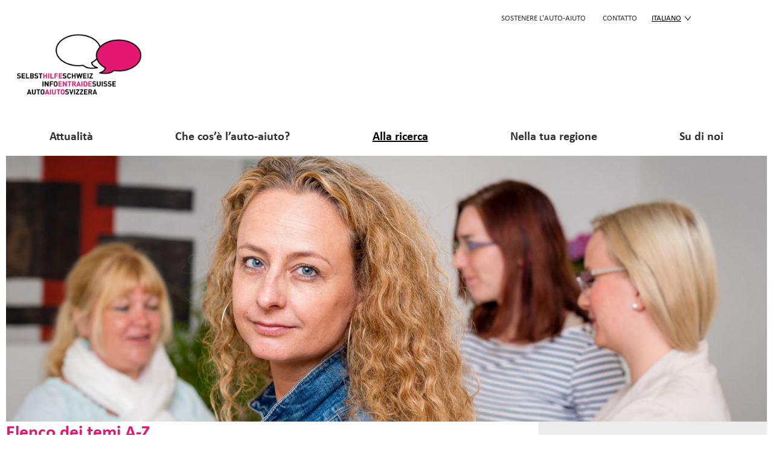

--- FILE ---
content_type: text/html;charset=UTF-8
request_url: https://www.autoaiutosvizzera.ch/shch/it/selbsthilfe-gesucht/elenco-dei-temi~thema~Morbus-Fabry---Maladie-de-Fabry---Malattia-di-Fabry~.html
body_size: 10926
content:

<!DOCTYPE html>
<html lang="it">
<head>


<title>Elenco dei temi | Auto Aiuto Svizzera</title>
<link rel="alternate" hreflang="de-ch" href="http://www.autoaiutosvizzera.ch/shch/de.html">
<link rel="alternate" hreflang="fr-ch" href="http://www.autoaiutosvizzera.ch/shch/fr/selbsthilfe-gesucht.html">
<meta charset="utf-8">
<meta http-equiv="x-ua-compatible" content="ie=edge">
<meta name="viewport" content="width=device-width, initial-scale=1">
<meta name="description" content="">
    <link rel="icon" href="/dam/jcr:ad85ec5e-2d15-42bf-99e3-4595c710661a/favicon-96x96.png" />
<meta property="og:title" content="Elenco dei temi" />


<link rel="stylesheet" href="https://use.typekit.net/myz5xjb.css">
    <link rel="stylesheet" href="/.resources/selbsthilfe-module/webresources/css/selbsthilfe~2026-01-13-07-43-20-308~cache.css" media="all" />
<style>
        /*apply high contrast settings for some centers*/
        /*h1,h2{color: yellow !important;}*/
        #footer_first :not(.footer-cta-small-screen)>a {color: white !important; text-decoration: underline;}
        #footer_first :not(.footer-cta-small-screen)>a:hover {color: #E41871 !important; text-decoration: none;}
        footer #footer_left_part #footer_cta .footer-cta-small-screen a:hover {color: white !important;}
        .theme-list a:not(.anchor-target):not(.dbsearch-item-link) {color: black !important;}
        .theme-list a:not(.anchor-target):not(.dbsearch-item-link):hover {color: #E41871 !important; text-decoration: underline;}
        #nav-main .active>a{color: black !important; text-decoration: underline;}
        #nav-main a:hover {text-decoration: underline;}
        .entry-list-item:hover .entry-list-item-link {color: #E41871 !important; text-decoration: none;}
        #blogTags a, .blog-navigation a, .consent-to-mail a,.group-detail-wrapper a, #main_wrapper .short-text-content a, #main_wrapper .text a, .entry-list-item-link {color: black !important; text-decoration: underline;}
        #blogTags a:hover, .blog-navigation a:hover, .consent-to-mail a:hover, .group-detail-wrapper a:hover, #main_wrapper .short-text-content a:hover, #main_wrapper .text a:hover, .entry-list-item-link:hover {color: #E41871 !important; text-decoration: none !important;}
        .meta-nav .page a:hover {text-decoration: underline;}
        .meta-nav .page a.active {text-decoration: underline;}
        .langnav .active span {text-decoration: underline; color: black !important;}
        .langnav a:hover {text-decoration: underline; }
        .form-wrapper .button-wrapper input[type="submit"] {background: black !important; color: white !important; font-size: 18px !important;}
        .form-wrapper .button-wrapper input[type="submit"]:hover {background: #E41871 !important;}
    h1,h2{color: #E41871;}
    .color-title{color: #E41871;}
    a,header .sf-menu li.open > a, header .sf-menu li.active > a,header .sf-menu li li a:focus, header .sf-menu li li a:hover,header .sf-menu li a:hover,header .sf-menu li.sfHover >a, header .sf-menu li li a.active,
    .sf-menu li:hover, .sf-menu li:hover > a, .sf-menu li.sfHover, .sf-menu li.sfHover > a, .sf-menu a:focus, .sf-menu a:focus > a, .sf-menu a:hover, .sf-menu a:hover > a, .sf-menu a:active, .sf-menu a:active > a, .sf-menu li.active, .sf-menu li.active > a, .sf-menu li li a:focus, .sf-menu li li a:hover, .sf-menu li li a.active, .expandable-title,
    header #header_first_row #header_meta_nav .langnav li.active span, header #header_first_row #header_meta_nav a:hover,
    .group-detail .group-name, #main_nav_wrapper .langnav li.active{
        color: #E41871;
    }
    .searchbox-home .input-container .submitSearch, .dbsearch-form-search .input-container .submitSearch, .ui-state-active, header #header_cta .header-cta-small-screen a, input[type="submit"], .button-style {
        background:#E41871!important;
    }
    .searchbox-home .input-container, .dbsearch-form-search .input-container, #short_texts .short-texts-wrapper .short-text-component .short-text-content-wrapper .db_search_box .input-container input[type="text"], .ui-autocomplete, .form-wrapper fieldset input, .form-wrapper fieldset textarea {
        border-color: #E41871!important;
    }
    .arrow-down-icon{
        stroke: #E41871 !important;
    }
    .arrow-left-icon, .arrow-right-icon{
        fill: #E41871 !important;
    }
    .light-background-color{
        background-color: rgba(228,24,113,0.2) !important;
    }
    #searchfilter{
        border-color: #E41871;
        background-color: #E41871;
    }
    footer #footer_left_part #footer_cta .footer-cta-small-screen a {
        background-color: #E41871 !important;
    }


        /*Hover effects*/
    .component-link:hover, .light-background, a.block-link:hover{
        background-color: rgba(228,24,113,0.2) !important;
    }

    footer p a{
        color: #E41871;
    }

    footer a:hover{
        color: #E41871 !important;
    }
    p a:hover{
        text-decoration: underline;
    }
</style>

    <script src="/.resources/selbsthilfe-module/webresources/js/selbsthilfe~2026-01-12-12-29-04-000~cache.js"></script>


            <!-- Google Tag Manager -->
            <script>(function(w,d,s,l,i){w[l]=w[l]||[];w[l].push({'gtm.start':
                        new Date().getTime(),event:'gtm.js'});var f=d.getElementsByTagName(s)[0],
                    j=d.createElement(s),dl=l!='dataLayer'?'&l='+l:'';j.async=true;j.src=
                    'https://www.googletagmanager.com/gtm.js?id='+i+dl;f.parentNode.insertBefore(j,f);
                })(window,document,'script','dataLayer',"GTM-P6HRL9M");
            </script>
            <!-- End Google Tag Manager -->
</head>

<body>
    <!-- Google Tag Manager (noscript) -->
    <noscript><iframe src="https://www.googletagmanager.com/ns.html?id=GTM-P6HRL9M"
                      height="0" width="0" style="display:none;visibility:hidden"></iframe></noscript>
    <!-- End Google Tag Manager (noscript) -->
<div id="wrap-all" class="outer-container">
    

<header>
    <div id="header_first_row">
        <nav id="header_meta_nav" aria-label="Meta Navigation">
            <div class="meta-nav">
















    <span class="page "><a href="/shch/it/ueber-uns/spenden.html" >SOSTENERE L&#039;AUTO-AIUTO</a></span>

















    <span class="page "><a href="/shch/it/ueber-uns/team-kontakt.html" >CONTATTO</a></span>
</div>
            
    <div class="langnav">



                                        <li class="active">
                            <span>Italiano<svg xmlns="http://www.w3.org/2000/svg" viewBox="0 0 25 18"><g id="Layer_2" data-name="Layer 2"><g id="Layer_1-2" data-name="Layer 1"><g id="Component_16_7" data-name="Component 16 7"><line id="Line_19" data-name="Line 19" class="arrow-down-icon" x1="1.5" y1="1.5" x2="12.5" y2="16.5"/><line id="Line_20" data-name="Line 20" class="arrow-down-icon" x1="23.5" y1="1.5" x2="12.5" y2="16.5"/></g></g></g></svg></span>
                        </li>

                <ul>                                                        
                        <li>
                            <a href="/shch/de.html">Deutsch</a>
                        </li>

                        <li>
                            <a href="/shch/fr/selbsthilfe-gesucht.html">Français</a>
                        </li>
</ul>
    </div>

        </nav>
        <div id="site_logo">
            <a href="/shch/it.html">
                <img src="/dam/jcr:4444786d-fdc5-40a3-a599-0a88b4a94a42/logo_selbshilfeschweiz_website.jpg" alt="Auto Aiuto Svizzera">
            </a>
        </div>
        <button class="menu" id="menu-btn">
            <span class="icon"><svg xmlns="http://www.w3.org/2000/svg" width="30.01" height="22.108" viewBox="0 0 30.01 22.108">
    <path class="open-m"
          d="M1.49,22.238A1.5,1.5,0,0,1,0,20.738a1.479,1.479,0,0,1,1.458-1.5H28.51a1.5,1.5,0,1,1,0,3Zm0-9A1.5,1.5,0,0,1,0,11.738a1.479,1.479,0,0,1,1.458-1.5H28.51a1.5,1.5,0,1,1,0,3Zm0-9A1.5,1.5,0,0,1,0,2.738a1.479,1.479,0,0,1,1.458-1.5H28.51a1.5,1.5,0,0,1,0,3Z"
          transform="translate(0 -0.603)"/>
    <path class="close-m"
          d="M23.493,22.272,15,13.78,6.509,22.272a1.5,1.5,0,0,1-2.115-.007,1.479,1.479,0,0,1-.029-2.091l.022-.023,8.493-8.493L4.387,3.166a1.5,1.5,0,0,1,.007-2.114,1.477,1.477,0,0,1,2.09-.031l.025.024L15,9.537l8.492-8.492a1.5,1.5,0,0,1,2.122,2.121l-8.493,8.492,8.493,8.493a1.5,1.5,0,1,1-2.122,2.121Z"
          transform="translate(0 -0.603)"/>
</svg></span>
        </button>
    </div>
    <div id="main_nav_wrapper">
        <nav id="nav-main" aria-label="Menu Navigation">
            <div class="show-small-only">
                
    <div class="langnav">



                                        <li class="active">
                            <span>Italiano<svg xmlns="http://www.w3.org/2000/svg" viewBox="0 0 25 18"><g id="Layer_2" data-name="Layer 2"><g id="Layer_1-2" data-name="Layer 1"><g id="Component_16_7" data-name="Component 16 7"><line id="Line_19" data-name="Line 19" class="arrow-down-icon" x1="1.5" y1="1.5" x2="12.5" y2="16.5"/><line id="Line_20" data-name="Line 20" class="arrow-down-icon" x1="23.5" y1="1.5" x2="12.5" y2="16.5"/></g></g></g></svg></span>
                        </li>

                <ul>                                                        
                        <li>
                            <a href="/shch/de.html">Deutsch</a>
                        </li>

                        <li>
                            <a href="/shch/fr/selbsthilfe-gesucht.html">Français</a>
                        </li>
</ul>
    </div>

            </div>


    <ul class="sf-menu">
            <li class=" has-sub-nav">
                <a href="/shch/it/aktuell.html">Attualità</a>
                

    <ul class="nav">
            <li>
                <a href="/shch/it/aktuell/news.html">Novità e Manifestazioni </a>
                


            </li>
            <li>
                <a href="/shch/it/aktuell/tag-der-selbsthilfe.html">Giornata dell’auto-aiuto</a>
                


            </li>
            <li class=" has-sub-nav">
                <a href="/shch/it/aktuell/sh-freundliche-spitaeler.html">Ospedali favorevoli all&#039;auto-aiuto</a>
                

    <ul class="nav">
            <li>
                <a href="/shch/it/aktuell/sh-freundliche-spitaeler/2024.html">2024</a>
                

            </li>
            <li>
                <a href="/shch/it/aktuell/sh-freundliche-spitaeler/auszeichnung-externe-psychiatrische-dienste-thurgau1.html">Les premiers en thurgovie</a>
                

            </li>
    </ul>

            </li>
    </ul>

            </li>
            <li class=" has-sub-nav">
                <a href="/shch/it/was-ist-selbsthilfe.html">Che cos’è l’auto-aiuto?</a>
                

    <ul class="nav">
            <li>
                <a href="/shch/it/was-ist-selbsthilfe/gemeinschaftliche-selbsthilfe.html">L’auto-aiuto</a>
                


            </li>
            <li>
                <a href="/shch/it/was-ist-selbsthilfe/erfahrungsberichte.html">Testimonianze</a>
                


            </li>
            <li>
                <a href="/shch/it/was-ist-selbsthilfe/studien-und-literatur.html">Bibliografia e media</a>
                


            </li>
    </ul>

            </li>
            <li class="active open has-sub-nav">
                <a href="/shch/it/selbsthilfe-gesucht.html">Alla ricerca</a>
                

    <ul class="nav">
            <li>
                <a href="/shch/it/selbsthilfe-gesucht/selbsthilfe-gesucht.html">Motore di ricerca</a>
                


            </li>
            <li class="active open">
                <a href="/shch/it/selbsthilfe-gesucht/elenco-dei-temi.html">Elenco dei temi</a>
                


            </li>
            <li>
                <a href="/shch/it/selbsthilfe-gesucht/selbsthilfeorganisationen0.html">Organizzazioni di auto–aiuto</a>
                


            </li>
    </ul>

            </li>
            <li class=" has-sub-nav">
                <a href="/shch/it/in-ihrer-region.html">Nella tua regione </a>
                

    <ul class="nav">
            <li>
                <a href="/shch/it/in-ihrer-region/selbsthilfezentren.html">Centri di auto-aiuto</a>
                


            </li>
            <li>
                <a href="/shch/it/in-ihrer-region/aufgaben.html">Missione e ruolo</a>
                


            </li>
    </ul>

            </li>
            <li class=" has-sub-nav">
                <a href="/shch/it/ueber-uns.html">Su di noi</a>
                

    <ul class="nav">
            <li>
                <a href="/shch/it/ueber-uns/stiftung.html">Fondazione</a>
                


            </li>
            <li>
                <a href="/shch/it/ueber-uns/team-kontakt.html">Team contatto</a>
                


            </li>
            <li>
                <a href="/shch/it/ueber-uns/foerderer.html">Sostegno finanziario e cooperazione</a>
                


            </li>
            <li>
                <a href="/shch/it/ueber-uns/spenden.html">Appello ai donatori</a>
                


            </li>
    </ul>

            </li>
    </ul>
            <div class="show-small-only">
                <div class="meta-nav">
















    <span class="page "><a href="/shch/it/ueber-uns/spenden.html" >SOSTENERE L&#039;AUTO-AIUTO</a></span>

















    <span class="page "><a href="/shch/it/ueber-uns/team-kontakt.html" >CONTATTO</a></span>
</div>
            </div>
        </nav>

    </div>

    <div id="header_image">
            <img id="header_image_tag" src="/.imaging/mte/selbsthilfe-theme/xlarge/dam/bilderpool/Header/Header-013.jpg/jcr:content/Header%20013.jpg" alt="Eine Frau mit lockigem Haar blickt in die Kamera, drei weitere Frauen unterhalten sich im Hintergrund.">
    </div>
</header>
    <section id="main_wrapper" class="row rowsComponent">
        <div id="main_area">
            


<section class="textImage">
        
<div class="image image-top">
    


</div>

        
    <div class="texts"><h1>Elenco dei temi A-Z </h1><p class="subtitle">Trova un gruppo di auto-aiuto adatto attraverso il nostro elenco di argomenti. Oppure ottieni una panoramica dei gruppi di auto-aiuto su un argomento specifico.<br/><br/></p></div>





</section>

        <div class="spaceAfter space-1"></div>

<div class="theme-list content-aggregation">




















































































































































































































































































































































































































































































































            <ul class="letter-links">                                                                                                                                                                                                                                                                                                                                                                                            
                    <li><a class="letter-link" href="#ankerA">A</a></li>

                    <li><a class="letter-link" href="#ankerB">B</a></li>

                    <li><a class="letter-link" href="#ankerC">C</a></li>

                    <li><a class="letter-link" href="#ankerD">D</a></li>

                    <li><a class="letter-link" href="#ankerE">E</a></li>

                    <li><a class="letter-link" href="#ankerF">F</a></li>

                    <li><a class="letter-link" href="#ankerG">G</a></li>

                    <li><a class="letter-link" href="#ankerH">H</a></li>

                    <li><a class="letter-link" href="#ankerI">I</a></li>

                    <li><a class="letter-link" href="#ankerL">L</a></li>

                    <li><a class="letter-link" href="#ankerM">M</a></li>

                    <li><a class="letter-link" href="#ankerN">N</a></li>

                    <li><a class="letter-link" href="#ankerO">O</a></li>

                    <li><a class="letter-link" href="#ankerP">P</a></li>

                    <li><a class="letter-link" href="#ankerR">R</a></li>

                    <li><a class="letter-link" href="#ankerS">S</a></li>

                    <li><a class="letter-link" href="#ankerT">T</a></li>

                    <li><a class="letter-link" href="#ankerU">U</a></li>

                    <li><a class="letter-link" href="#ankerV">V</a></li>
</ul>
            <hr>
        <ul class="theme-list-content">
                                                                                                                                                                                                                                                                                                                                                                                                                                                                                                                                                                                                                                                                                                                                                                                                                                                                                                                                                                                                                                                                                                                                                                                                                                                                                                                                                                                                                                                                                                                                                                                                                                                                                                                                                                                                                                                                                                                                                                                                                                                                                                                                                                                                                                                                                                                                                                                                                                                                                                                                                                                                                                                                                                                                                                                                                                                                                                                                                                                                                                                                                                                                                                                                                                                                                                                                                                                                                                                                                                                                                                                                                                                                                                                                                                                                                                                                                                                                                                                                                                                                                                                                                                                                                                                                                                                                                                                                                                                                                                                                                        
                    <a class="anchor-target light-background" name="ankerA">A</a>

                <li>
                    <a href="/shch/it/selbsthilfe-gesucht/elenco-dei-temi~thema~Schwangerschaftsabbruch~.html">Aborto</a>
                </li>

                <li>
                    <a href="/shch/it/selbsthilfe-gesucht/elenco-dei-temi~thema~Fehlgeburt~.html">Aborto spontaneo</a>
                </li>

                <li>
                    <a href="/shch/it/selbsthilfe-gesucht/elenco-dei-temi~thema~Achalasie~.html">Acalasia</a>
                </li>

                <li>
                    <a href="/shch/it/selbsthilfe-gesucht/elenco-dei-temi~thema~Sterbebegleitung~.html">Accompagnamento alla morte</a>
                </li>

                <li>
                    <a href="/shch/it/selbsthilfe-gesucht/elenco-dei-temi~thema~Adoption~.html">Adozione</a>
                </li>

                <li>
                    <a href="/shch/it/selbsthilfe-gesucht/elenco-dei-temi~thema~Aphasie~.html">Afasia</a>
                </li>

                <li>
                    <a href="/shch/it/selbsthilfe-gesucht/elenco-dei-temi~thema~Fremdplatzierung~.html">Affido familiare</a>
                </li>

                <li>
                    <a href="/shch/it/selbsthilfe-gesucht/elenco-dei-temi~thema~Aggressionen~.html">Aggressione</a>
                </li>

                <li>
                    <a href="/shch/it/selbsthilfe-gesucht/elenco-dei-temi~thema~Alkoholismus~.html">Alcolismo</a>
                </li>

                <li>
                    <a href="/shch/it/selbsthilfe-gesucht/elenco-dei-temi~thema~Stillen~.html">Allattamento</a>
                </li>

                <li>
                    <a href="/shch/it/selbsthilfe-gesucht/elenco-dei-temi~thema~Allergie~.html">Allergie</a>
                </li>

                <li>
                    <a href="/shch/it/selbsthilfe-gesucht/elenco-dei-temi~thema~Alopecia-areata~.html">Alopecia</a>
                </li>

                <li>
                    <a href="/shch/it/selbsthilfe-gesucht/elenco-dei-temi~thema~Hochsensibilit-t~.html">Alta sensibilità</a>
                </li>

                <li>
                    <a href="/shch/it/selbsthilfe-gesucht/elenco-dei-temi~thema~Alzheimer~.html">Alzheimer</a>
                </li>

                <li>
                    <a href="/shch/it/selbsthilfe-gesucht/elenco-dei-temi~thema~Amputation~.html">Amputazione</a>
                </li>

                <li>
                    <a href="/shch/it/selbsthilfe-gesucht/elenco-dei-temi~thema~Aplastische-An-mie~.html">Anemia aplastica</a>
                </li>

                <li>
                    <a href="/shch/it/selbsthilfe-gesucht/elenco-dei-temi~thema~Angst~.html">Ansia</a>
                </li>

                <li>
                    <a href="/shch/it/selbsthilfe-gesucht/elenco-dei-temi~thema~Schlafapnoe~.html">Apnea notturna</a>
                </li>

                <li>
                    <a href="/shch/it/selbsthilfe-gesucht/elenco-dei-temi~thema~Arthritis~.html">Artrite</a>
                </li>

                <li>
                    <a href="/shch/it/selbsthilfe-gesucht/elenco-dei-temi~thema~Rheumatoide-Arthritis~.html">Artrite reumatoide</a>
                </li>

                <li>
                    <a href="/shch/it/selbsthilfe-gesucht/elenco-dei-temi~thema~Muskelatrophien~.html">Atrofia muscolare</a>
                </li>

                    <a class="anchor-target light-background" name="ankerB">B</a>

                <li>
                    <a href="/shch/it/selbsthilfe-gesucht/elenco-dei-temi~thema~Stottern~.html">Balbuzie</a>
                </li>

                <li>
                    <a href="/shch/it/selbsthilfe-gesucht/elenco-dei-temi~thema~Verdingkinder~.html">Bambini messi a servizio</a>
                </li>

                <li>
                    <a href="/shch/it/selbsthilfe-gesucht/elenco-dei-temi~thema~Borderline~.html">Borderline</a>
                </li>

                <li>
                    <a href="/shch/it/selbsthilfe-gesucht/elenco-dei-temi~thema~Chronic-Obstructive-Pulmonary-Disease~.html">Broncopneumopatia cronica ostruttiva</a>
                </li>

                <li>
                    <a href="/shch/it/selbsthilfe-gesucht/elenco-dei-temi~thema~Burnout~.html">Burnout</a>
                </li>

                    <a class="anchor-target light-background" name="ankerC">C</a>

                <li>
                    <a href="/shch/it/selbsthilfe-gesucht/elenco-dei-temi~thema~Krebs~.html">Cancro</a>
                </li>

                <li>
                    <a href="/shch/it/selbsthilfe-gesucht/elenco-dei-temi~thema~Brustkrebs~.html">Cancro al seno</a>
                </li>

                <li>
                    <a href="/shch/it/selbsthilfe-gesucht/elenco-dei-temi~thema~Darmkrebs~.html">Cancro colorettale</a>
                </li>

                <li>
                    <a href="/shch/it/selbsthilfe-gesucht/elenco-dei-temi~thema~Lungenkrebs-~.html">Cancro del polmone</a>
                </li>

                <li>
                    <a href="/shch/it/selbsthilfe-gesucht/elenco-dei-temi~thema~Prostatakrebs~.html">Carcinoma della prostata</a>
                </li>

                <li>
                    <a href="/shch/it/selbsthilfe-gesucht/elenco-dei-temi~thema~Herzerkrankungen~.html">Cardiopatia</a>
                </li>

                <li>
                    <a href="/shch/it/selbsthilfe-gesucht/elenco-dei-temi~thema~Sehbehinderung~.html">Cecità e difficoltà visive</a>
                </li>

                <li>
                    <a href="/shch/it/selbsthilfe-gesucht/elenco-dei-temi~thema~Cluster-Kopfschmerz~.html">Cefalea a grappolo</a>
                </li>

                <li>
                    <a href="/shch/it/selbsthilfe-gesucht/elenco-dei-temi~thema~Z-liakie~.html">Celiachia</a>
                </li>

                <li>
                    <a href="/shch/it/selbsthilfe-gesucht/elenco-dei-temi~thema~Lippen---Kiefer---Gaumenspalte~.html">Cheiloschisi</a>
                </li>

                <li>
                    <a href="/shch/it/selbsthilfe-gesucht/elenco-dei-temi~thema~Sch-nheitsoperationen~.html">Chirurgia estetica</a>
                </li>

                <li>
                    <a href="/shch/it/selbsthilfe-gesucht/elenco-dei-temi~thema~Kieferchirurgie~.html">Chirurgia maxillo-facciale</a>
                </li>

                <li>
                    <a href="/shch/it/selbsthilfe-gesucht/elenco-dei-temi~thema~Interstitielle-Zystitis~.html">Cistite interstiziale</a>
                </li>

                <li>
                    <a href="/shch/it/selbsthilfe-gesucht/elenco-dei-temi~thema~Mitochondriopathie-~.html">Citopatia mitocondriale</a>
                </li>

                <li>
                    <a href="/shch/it/selbsthilfe-gesucht/elenco-dei-temi~thema~Co-Abh-ngigkeit~.html">Codipendenza</a>
                </li>

                <li>
                    <a href="/shch/it/selbsthilfe-gesucht/elenco-dei-temi~thema~Reizdarmsyndrom~.html">Colon irritabile</a>
                </li>

                <li>
                    <a href="/shch/it/selbsthilfe-gesucht/elenco-dei-temi~thema~Soziale-Kompetenz~.html">Competenza sociale</a>
                </li>

                <li>
                    <a href="/shch/it/selbsthilfe-gesucht/elenco-dei-temi~thema~Carney-Komplex~.html">Complesso di Carney</a>
                </li>

                <li>
                    <a href="/shch/it/selbsthilfe-gesucht/elenco-dei-temi~thema~Lebenskrise~.html">Crisi di vita</a>
                </li>

                    <a class="anchor-target light-background" name="ankerD">D</a>

                <li>
                    <a href="/shch/it/selbsthilfe-gesucht/elenco-dei-temi~thema~Alpha-1-Antitrypsin-Mangel~.html">Deficit da alfa 1-antitripsina</a>
                </li>

                <li>
                    <a href="/shch/it/selbsthilfe-gesucht/elenco-dei-temi~thema~Makuladegeneration~.html">Degenerazione maculare</a>
                </li>

                <li>
                    <a href="/shch/it/selbsthilfe-gesucht/elenco-dei-temi~thema~Netzhautdegeneration~.html">Degenerazioni retinichi</a>
                </li>

                <li>
                    <a href="/shch/it/selbsthilfe-gesucht/elenco-dei-temi~thema~Spitalaufenthalt~.html">Degenza ospedaliera</a>
                </li>

                <li>
                    <a href="/shch/it/selbsthilfe-gesucht/elenco-dei-temi~thema~Demenz~.html">Demenza</a>
                </li>

                <li>
                    <a href="/shch/it/selbsthilfe-gesucht/elenco-dei-temi~thema~Depressionen~.html">Depressione</a>
                </li>

                <li>
                    <a href="/shch/it/selbsthilfe-gesucht/elenco-dei-temi~thema~Postpartale-Depression~.html">Depressione post-partum</a>
                </li>

                <li>
                    <a href="/shch/it/selbsthilfe-gesucht/elenco-dei-temi~thema~Neurodermitis~.html">Dermatite</a>
                </li>

                <li>
                    <a href="/shch/it/selbsthilfe-gesucht/elenco-dei-temi~thema~Strafgefangen~.html">Detenzione</a>
                </li>

                <li>
                    <a href="/shch/it/selbsthilfe-gesucht/elenco-dei-temi~thema~Diabetes~.html">Diabete</a>
                </li>

                <li>
                    <a href="/shch/it/selbsthilfe-gesucht/elenco-dei-temi~thema~Hypoliquorrh--Syndrom~.html">Diminuzione liquido cefalorachidiano</a>
                </li>

                <li>
                    <a href="/shch/it/selbsthilfe-gesucht/elenco-dei-temi~thema~Sucht--mehrere~.html">dipendenza, vari</a>
                </li>

                <li>
                    <a href="/shch/it/selbsthilfe-gesucht/elenco-dei-temi~thema~Cannabisabh-ngigkeit~.html">Dipendenza da cannabis</a>
                </li>

                <li>
                    <a href="/shch/it/selbsthilfe-gesucht/elenco-dei-temi~thema~Onlinesucht~.html">Dipendenza da internet</a>
                </li>

                <li>
                    <a href="/shch/it/selbsthilfe-gesucht/elenco-dei-temi~thema~Tabakabh-ngigkeit~.html">Dipendenza da tabacco</a>
                </li>

                <li>
                    <a href="/shch/it/selbsthilfe-gesucht/elenco-dei-temi~thema~Sex--und-Liebessucht~.html">Dipendenza sessuale</a>
                </li>

                <li>
                    <a href="/shch/it/selbsthilfe-gesucht/elenco-dei-temi~thema~Prim-re-Cili-re-Dyskinesie~.html">Discinesia ciliare primaria</a>
                </li>

                <li>
                    <a href="/shch/it/selbsthilfe-gesucht/elenco-dei-temi~thema~Sexuelle-Funktionsst-rungen~.html">Disfunzione sessuale</a>
                </li>

                <li>
                    <a href="/shch/it/selbsthilfe-gesucht/elenco-dei-temi~thema~Dyshidrose~.html">Disidrosi</a>
                </li>

                <li>
                    <a href="/shch/it/selbsthilfe-gesucht/elenco-dei-temi~thema~Dyslexie~.html">Dislessia</a>
                </li>

                <li>
                    <a href="/shch/it/selbsthilfe-gesucht/elenco-dei-temi~thema~K-rperdysmorphe-St-rung~.html">Dismorfofobia</a>
                </li>

                <li>
                    <a href="/shch/it/selbsthilfe-gesucht/elenco-dei-temi~thema~Arbeitslosigkeit~.html">Disoccupazione</a>
                </li>

                <li>
                    <a href="/shch/it/selbsthilfe-gesucht/elenco-dei-temi~thema~Geruchs--und-Geschmacksverlust~.html">Disosmia</a>
                </li>

                <li>
                    <a href="/shch/it/selbsthilfe-gesucht/elenco-dei-temi~thema~Horten~.html">Disposofobia</a>
                </li>

                <li>
                    <a href="/shch/it/selbsthilfe-gesucht/elenco-dei-temi~thema~Dystonie~.html">Distonia</a>
                </li>

                <li>
                    <a href="/shch/it/selbsthilfe-gesucht/elenco-dei-temi~thema~Myotone-Dystrophie-Typ-1~.html">Distrofia miotonica</a>
                </li>

                <li>
                    <a href="/shch/it/selbsthilfe-gesucht/elenco-dei-temi~thema~Muskeldystrophie~.html">Distrofia muscolare</a>
                </li>

                <li>
                    <a href="/shch/it/selbsthilfe-gesucht/elenco-dei-temi~thema~Essst-rungen~.html">Disturbi dell'alimentazione</a>
                </li>

                <li>
                    <a href="/shch/it/selbsthilfe-gesucht/elenco-dei-temi~thema~H-rbehinderung~.html">Disturbi dell'udito</a>
                </li>

                <li>
                    <a href="/shch/it/selbsthilfe-gesucht/elenco-dei-temi~thema~Neurologische-St-rungen~.html">Disturbi neurologici</a>
                </li>

                <li>
                    <a href="/shch/it/selbsthilfe-gesucht/elenco-dei-temi~thema~Krankheiten-des-Harnsystems~.html">Disturbi urogenitali</a>
                </li>

                <li>
                    <a href="/shch/it/selbsthilfe-gesucht/elenco-dei-temi~thema~Bipolare-Erkrankung~.html">Disturbo bipolare</a>
                </li>

                <li>
                    <a href="/shch/it/selbsthilfe-gesucht/elenco-dei-temi~thema~Autismusspektrumsst-rung~.html">Disturbo dello spettro autistico</a>
                </li>

                <li>
                    <a href="/shch/it/selbsthilfe-gesucht/elenco-dei-temi~thema~Zwangsst-rungen~.html">Disturbo ossessivo-compulsivo</a>
                </li>

                <li>
                    <a href="/shch/it/selbsthilfe-gesucht/elenco-dei-temi~thema~Posttraumatische-Belastungsst-rung~.html">Disturbo post traumatico da stress</a>
                </li>

                <li>
                    <a href="/shch/it/selbsthilfe-gesucht/elenco-dei-temi~thema~Chronische-Schmerzen~.html">Dolore cronico</a>
                </li>

                <li>
                    <a href="/shch/it/selbsthilfe-gesucht/elenco-dei-temi~thema~Frauenthemen~.html">Donne</a>
                </li>

                    <a class="anchor-target light-background" name="ankerE">E</a>

                <li>
                    <a href="/shch/it/selbsthilfe-gesucht/elenco-dei-temi~thema~Lip-dem~.html">Edema</a>
                </li>

                <li>
                    <a href="/shch/it/selbsthilfe-gesucht/elenco-dei-temi~thema~Migr-ne~.html">Emicrania</a>
                </li>

                <li>
                    <a href="/shch/it/selbsthilfe-gesucht/elenco-dei-temi~thema~H-mophilie~.html">Emofilia</a>
                </li>

                <li>
                    <a href="/shch/it/selbsthilfe-gesucht/elenco-dei-temi~thema~Endometriose~.html">Endometriosi</a>
                </li>

                <li>
                    <a href="/shch/it/selbsthilfe-gesucht/elenco-dei-temi~thema~Hepatitis~.html">Epatite</a>
                </li>

                <li>
                    <a href="/shch/it/selbsthilfe-gesucht/elenco-dei-temi~thema~Epilepsie-----------------~.html">Epilessia</a>
                </li>

                <li>
                    <a href="/shch/it/selbsthilfe-gesucht/elenco-dei-temi~thema~Diskushernie~.html">Ernia del disco</a>
                </li>

                <li>
                    <a href="/shch/it/selbsthilfe-gesucht/elenco-dei-temi~thema~Nahtod~.html">Esperienze ai confini della morte</a>
                </li>

                <li>
                    <a href="/shch/it/selbsthilfe-gesucht/elenco-dei-temi~thema~Blasenekstrophie~.html">Estrofia vescicale</a>
                </li>

                    <a class="anchor-target light-background" name="ankerF">F</a>

                <li>
                    <a href="/shch/it/selbsthilfe-gesucht/elenco-dei-temi~thema~Alleinerziehend~.html">Famiglia monoparentale</a>
                </li>

                <li>
                    <a href="/shch/it/selbsthilfe-gesucht/elenco-dei-temi~thema~Pflegende-Angeh-rige~.html">Famigliari curanti</a>
                </li>

                <li>
                    <a href="/shch/it/selbsthilfe-gesucht/elenco-dei-temi~thema~Phenylketonurie~.html">Fenilchetonuria</a>
                </li>

                <li>
                    <a href="/shch/it/selbsthilfe-gesucht/elenco-dei-temi~thema~Fibromyalgie~.html">Fibromialgia</a>
                </li>

                <li>
                    <a href="/shch/it/selbsthilfe-gesucht/elenco-dei-temi~thema~Cystische-Fibrose~.html">Fibrosi cistica</a>
                </li>

                <li>
                    <a href="/shch/it/selbsthilfe-gesucht/elenco-dei-temi~thema~Kuckuckskinder~.html">Figlio illegitimo</a>
                </li>

                <li>
                    <a href="/shch/it/selbsthilfe-gesucht/elenco-dei-temi~thema~Soziale--Phobien~.html">Fobia sociale</a>
                </li>

                    <a class="anchor-target light-background" name="ankerG">G</a>

                <li>
                    <a href="/shch/it/selbsthilfe-gesucht/elenco-dei-temi~thema~Galaktos-mie~.html">Galattosemia</a>
                </li>

                <li>
                    <a href="/shch/it/selbsthilfe-gesucht/elenco-dei-temi~thema~Elternschaft~.html">Genitorialità</a>
                </li>

                <li>
                    <a href="/shch/it/selbsthilfe-gesucht/elenco-dei-temi~thema~Spielsucht~.html">Gioco patologico</a>
                </li>

                <li>
                    <a href="/shch/it/selbsthilfe-gesucht/elenco-dei-temi~thema~Glaukom~.html">Glaucoma</a>
                </li>

                <li>
                    <a href="/shch/it/selbsthilfe-gesucht/elenco-dei-temi~thema~Mehrlinge~.html">Gravidanza multipla</a>
                </li>

                    <a class="anchor-target light-background" name="ankerH">H</a>

                <li>
                    <a href="/shch/it/selbsthilfe-gesucht/elenco-dei-temi~thema~Behinderung~.html">Handicap</a>
                </li>

                <li>
                    <a href="/shch/it/selbsthilfe-gesucht/elenco-dei-temi~thema~Behinderung--k-rperlich~.html">Handicap fisico</a>
                </li>

                <li>
                    <a href="/shch/it/selbsthilfe-gesucht/elenco-dei-temi~thema~Behinderung--geistig~.html">Handicap mentale</a>
                </li>

                <li>
                    <a href="/shch/it/selbsthilfe-gesucht/elenco-dei-temi~thema~Herpes-Genitalis~.html">Herpes</a>
                </li>

                    <a class="anchor-target light-background" name="ankerI">I</a>

                <li>
                    <a href="/shch/it/selbsthilfe-gesucht/elenco-dei-temi~thema~Akne-Inversa~.html">Idrosadenite suppurativa</a>
                </li>

                <li>
                    <a href="/shch/it/selbsthilfe-gesucht/elenco-dei-temi~thema~Unfall~.html">Incidente</a>
                </li>

                <li>
                    <a href="/shch/it/selbsthilfe-gesucht/elenco-dei-temi~thema~Inkontinenz~.html">Incontinenza </a>
                </li>

                <li>
                    <a href="/shch/it/selbsthilfe-gesucht/elenco-dei-temi~thema~Schlaganfall~.html">Infarto cerebrale</a>
                </li>

                <li>
                    <a href="/shch/it/selbsthilfe-gesucht/elenco-dei-temi~thema~Kinderwunsch--unerf-llt~.html">Infertilità</a>
                </li>

                <li>
                    <a href="/shch/it/selbsthilfe-gesucht/elenco-dei-temi~thema~Schlaflosigkeit~.html">Insonnia</a>
                </li>

                <li>
                    <a href="/shch/it/selbsthilfe-gesucht/elenco-dei-temi~thema~Interkulturalit-t~.html">Interculturalità</a>
                </li>

                <li>
                    <a href="/shch/it/selbsthilfe-gesucht/elenco-dei-temi~thema~Intoleranz-gegen-ber-elektromagnetischen-Feldern--EMF-Syndrom-~.html">Intolleranza ai campi elettromagnetici</a>
                </li>

                <li>
                    <a href="/shch/it/selbsthilfe-gesucht/elenco-dei-temi~thema~Histaminintoleranz~.html">Intolleranza all'istamina</a>
                </li>

                <li>
                    <a href="/shch/it/selbsthilfe-gesucht/elenco-dei-temi~thema~AD-H-S~.html">Iperattività e disturbi dell'attenzione</a>
                </li>

                <li>
                    <a href="/shch/it/selbsthilfe-gesucht/elenco-dei-temi~thema~Hyperhidrose~.html">Iperidrosi</a>
                </li>

                <li>
                    <a href="/shch/it/selbsthilfe-gesucht/elenco-dei-temi~thema~Pulmonale-Hypertonie~.html">Ipertensione polmonare</a>
                </li>

                <li>
                    <a href="/shch/it/selbsthilfe-gesucht/elenco-dei-temi~thema~Hypophysenerkrankung~.html">Ipopituitarismo</a>
                </li>

                <li>
                    <a href="/shch/it/selbsthilfe-gesucht/elenco-dei-temi~thema~Hysterektomie~.html">Isterectomia</a>
                </li>

                    <a class="anchor-target light-background" name="ankerL">L</a>

                <li>
                    <a href="/shch/it/selbsthilfe-gesucht/elenco-dei-temi~thema~Hirnverletzung-~.html">Lesione cerebrale</a>
                </li>

                <li>
                    <a href="/shch/it/selbsthilfe-gesucht/elenco-dei-temi~thema~Leukodystrophie~.html">Leucodistrofia</a>
                </li>

                <li>
                    <a href="/shch/it/selbsthilfe-gesucht/elenco-dei-temi~thema~LGBTIQ-~.html">LGBTIQ+</a>
                </li>

                <li>
                    <a href="/shch/it/selbsthilfe-gesucht/elenco-dei-temi~thema~Lichen-Sclerosus~.html">Lichen sclerosus</a>
                </li>

                <li>
                    <a href="/shch/it/selbsthilfe-gesucht/elenco-dei-temi~thema~Lymph-dem~.html">Linfedema</a>
                </li>

                <li>
                    <a href="/shch/it/selbsthilfe-gesucht/elenco-dei-temi~thema~Lymphom~.html">Linfoma</a>
                </li>

                <li>
                    <a href="/shch/it/selbsthilfe-gesucht/elenco-dei-temi~thema~Long-Covid~.html">Long Covid</a>
                </li>

                <li>
                    <a href="/shch/it/selbsthilfe-gesucht/elenco-dei-temi~thema~Lupus-Erythematodes~.html">Lupus eritematoso</a>
                </li>

                    <a class="anchor-target light-background" name="ankerM">M</a>

                <li>
                    <a href="/shch/it/selbsthilfe-gesucht/elenco-dei-temi~thema~Lysosomale-Speicherkrankheiten~.html">Malattia da accumulo lisosomiale</a>
                </li>

                <li>
                    <a href="/shch/it/selbsthilfe-gesucht/elenco-dei-temi~thema~Morbus-Fabry~.html">Malattia di Fabry</a>
                </li>

                <li>
                    <a href="/shch/it/selbsthilfe-gesucht/elenco-dei-temi~thema~Huntington-Krankheit~.html">Malattia di Huntington</a>
                </li>

                <li>
                    <a href="/shch/it/selbsthilfe-gesucht/elenco-dei-temi~thema~Lyme-Borreliose~.html">Malattia di Lyme</a>
                </li>

                <li>
                    <a href="/shch/it/selbsthilfe-gesucht/elenco-dei-temi~thema~Morbus-Pompe~.html">Malattia di Pompe</a>
                </li>

                <li>
                    <a href="/shch/it/selbsthilfe-gesucht/elenco-dei-temi~thema~Morbus-Wilson~.html">Malattia di Wilson</a>
                </li>

                <li>
                    <a href="/shch/it/selbsthilfe-gesucht/elenco-dei-temi~thema~Nierenerkrankung~.html">Malattia renale</a>
                </li>

                <li>
                    <a href="/shch/it/selbsthilfe-gesucht/elenco-dei-temi~thema~Chronische-Erkrankungen~.html">Malattie croniche</a>
                </li>

                <li>
                    <a href="/shch/it/selbsthilfe-gesucht/elenco-dei-temi~thema~Lebererkrankungen~.html">Malattie del fegato</a>
                </li>

                <li>
                    <a href="/shch/it/selbsthilfe-gesucht/elenco-dei-temi~thema~Schilddr-senerkrankungen~.html">Malattie della tiroide</a>
                </li>

                <li>
                    <a href="/shch/it/selbsthilfe-gesucht/elenco-dei-temi~thema~Bauchspeicheldr-senerkrankungen~.html">Malattie del pancreas</a>
                </li>

                <li>
                    <a href="/shch/it/selbsthilfe-gesucht/elenco-dei-temi~thema~Muskelerkrankungen~.html">Malattie del sistema muscolare</a>
                </li>

                <li>
                    <a href="/shch/it/selbsthilfe-gesucht/elenco-dei-temi~thema~Seltene-Krankheiten~.html">Malattie rare</a>
                </li>

                <li>
                    <a href="/shch/it/selbsthilfe-gesucht/elenco-dei-temi~thema~Atemwegserkrankungen~.html">Malattie respiratorie</a>
                </li>

                <li>
                    <a href="/shch/it/selbsthilfe-gesucht/elenco-dei-temi~thema~Rheumatische-Erkrankungen~.html">Malattie reumatiche</a>
                </li>

                <li>
                    <a href="/shch/it/selbsthilfe-gesucht/elenco-dei-temi~thema~Zeckenkrankheiten~.html">Malattie trasmese da zecche</a>
                </li>

                <li>
                    <a href="/shch/it/selbsthilfe-gesucht/elenco-dei-temi~thema~Fehlbildung--angeborene~.html">Malformazione congenita</a>
                </li>

                <li>
                    <a href="/shch/it/selbsthilfe-gesucht/elenco-dei-temi~thema~Speiser-hrenfehlbildung~.html">Malformazione dell'esofago</a>
                </li>

                <li>
                    <a href="/shch/it/selbsthilfe-gesucht/elenco-dei-temi~thema~Hauterkrankungen--div.~.html">Mallatia della pelle, div.</a>
                </li>

                <li>
                    <a href="/shch/it/selbsthilfe-gesucht/elenco-dei-temi~thema~Psychische-Erkrankungen~.html">Mallatie psichiche</a>
                </li>

                <li>
                    <a href="/shch/it/selbsthilfe-gesucht/elenco-dei-temi~thema~Mastozytose~.html">Mastocitosi</a>
                </li>

                <li>
                    <a href="/shch/it/selbsthilfe-gesucht/elenco-dei-temi~thema~Reproduktionsmedizin~.html">Medicina riproduttiva</a>
                </li>

                <li>
                    <a href="/shch/it/selbsthilfe-gesucht/elenco-dei-temi~thema~Melanom~.html">Melanoma</a>
                </li>

                <li>
                    <a href="/shch/it/selbsthilfe-gesucht/elenco-dei-temi~thema~Wechseljahre~.html">Menopausa</a>
                </li>

                <li>
                    <a href="/shch/it/selbsthilfe-gesucht/elenco-dei-temi~thema~Myasthenia-gravis~.html">Miastenia gravis</a>
                </li>

                <li>
                    <a href="/shch/it/selbsthilfe-gesucht/elenco-dei-temi~thema~Multiples-Myelom~.html">Mieloma multiplo</a>
                </li>

                <li>
                    <a href="/shch/it/selbsthilfe-gesucht/elenco-dei-temi~thema~Migration~.html">Migrazione</a>
                </li>

                <li>
                    <a href="/shch/it/selbsthilfe-gesucht/elenco-dei-temi~thema~Mobbing~.html">Mobbing</a>
                </li>

                <li>
                    <a href="/shch/it/selbsthilfe-gesucht/elenco-dei-temi~thema~Morbus-Crohn---Colitis-ulcerosa~.html">Morbo di Crohn / colite ulcerosa</a>
                </li>

                <li>
                    <a href="/shch/it/selbsthilfe-gesucht/elenco-dei-temi~thema~Morbus-Parkinson~.html">Morbo di Parkinson</a>
                </li>

                <li>
                    <a href="/shch/it/selbsthilfe-gesucht/elenco-dei-temi~thema~Tod---Trauer---Verlust~.html">Morte / Lutto / Perdita</a>
                </li>

                <li>
                    <a href="/shch/it/selbsthilfe-gesucht/elenco-dei-temi~thema~Pl-tzlicher-Kindstod~.html">Morte improvvisa infantile</a>
                </li>

                    <a class="anchor-target light-background" name="ankerN">N</a>

                <li>
                    <a href="/shch/it/selbsthilfe-gesucht/elenco-dei-temi~thema~Narzissmus~.html">Narcisismo</a>
                </li>

                <li>
                    <a href="/shch/it/selbsthilfe-gesucht/elenco-dei-temi~thema~Narkolepsie~.html">Narcolessia</a>
                </li>

                <li>
                    <a href="/shch/it/selbsthilfe-gesucht/elenco-dei-temi~thema~Myeloproliferative-Neoplasie~.html">Neoplasia mieloproliferativa</a>
                </li>

                <li>
                    <a href="/shch/it/selbsthilfe-gesucht/elenco-dei-temi~thema~Neuroatypie~.html">Neuroatipia</a>
                </li>

                <li>
                    <a href="/shch/it/selbsthilfe-gesucht/elenco-dei-temi~thema~Neurofibromatose~.html">Neurofibromatosi</a>
                </li>

                <li>
                    <a href="/shch/it/selbsthilfe-gesucht/elenco-dei-temi~thema~Trigeminusneuralgie~.html">Nevralgia del trigemino</a>
                </li>

                    <a class="anchor-target light-background" name="ankerO">O</a>

                <li>
                    <a href="/shch/it/selbsthilfe-gesucht/elenco-dei-temi~thema~Adipositas~.html">Obesità</a>
                </li>

                <li>
                    <a href="/shch/it/selbsthilfe-gesucht/elenco-dei-temi~thema~Osteogenesis-imperfecta~.html">Osteogenesi imperfetta</a>
                </li>

                <li>
                    <a href="/shch/it/selbsthilfe-gesucht/elenco-dei-temi~thema~Osteoporose~.html">Osteoporosi</a>
                </li>

                    <a class="anchor-target light-background" name="ankerP">P</a>

                <li>
                    <a href="/shch/it/selbsthilfe-gesucht/elenco-dei-temi~thema~Plegie~.html">Paralisi</a>
                </li>

                <li>
                    <a href="/shch/it/selbsthilfe-gesucht/elenco-dei-temi~thema~Cerebralparese~.html">Paralisi cerebrale</a>
                </li>

                <li>
                    <a href="/shch/it/selbsthilfe-gesucht/elenco-dei-temi~thema~Spastische-Spinalparalyse~.html">Paraparesi spastica ereditaria</a>
                </li>

                <li>
                    <a href="/shch/it/selbsthilfe-gesucht/elenco-dei-temi~thema~Fr-hgeburt~.html">Parto pretermine</a>
                </li>

                <li>
                    <a href="/shch/it/selbsthilfe-gesucht/elenco-dei-temi~thema~Geburtstrauma~.html">Parto traumatico</a>
                </li>

                <li>
                    <a href="/shch/it/selbsthilfe-gesucht/elenco-dei-temi~thema~P-dophilie~.html">Pedofilia</a>
                </li>

                <li>
                    <a href="/shch/it/selbsthilfe-gesucht/elenco-dei-temi~thema~Tiertrauer~.html">perdita animale di compagnia</a>
                </li>

                <li>
                    <a href="/shch/it/selbsthilfe-gesucht/elenco-dei-temi~thema~Kontaktabbruch~.html">Perdita di contatto</a>
                </li>

                <li>
                    <a href="/shch/it/selbsthilfe-gesucht/elenco-dei-temi~thema~Kindsverlust~.html">Perdita di un figlio</a>
                </li>

                <li>
                    <a href="/shch/it/selbsthilfe-gesucht/elenco-dei-temi~thema~Vermisste-Person~.html">Persona scomparsa</a>
                </li>

                <li>
                    <a href="/shch/it/selbsthilfe-gesucht/elenco-dei-temi~thema~Alleinstehend~.html">Persona sola</a>
                </li>

                <li>
                    <a href="/shch/it/selbsthilfe-gesucht/elenco-dei-temi~thema~Intergeschlechtlichkeit~.html">Persone intersex</a>
                </li>

                <li>
                    <a href="/shch/it/selbsthilfe-gesucht/elenco-dei-temi~thema~Hochbegabung~.html">Plusdotazione</a>
                </li>

                <li>
                    <a href="/shch/it/selbsthilfe-gesucht/elenco-dei-temi~thema~Polycythaemia-vera~.html">Policitemia vera</a>
                </li>

                <li>
                    <a href="/shch/it/selbsthilfe-gesucht/elenco-dei-temi~thema~Polymyalgia-rheumatica~.html">Polimialgia reumatica</a>
                </li>

                <li>
                    <a href="/shch/it/selbsthilfe-gesucht/elenco-dei-temi~thema~Polyneuropathie~.html">Polineuropatia</a>
                </li>

                <li>
                    <a href="/shch/it/selbsthilfe-gesucht/elenco-dei-temi~thema~Poliomyelitis~.html">Poliomielite</a>
                </li>

                <li>
                    <a href="/shch/it/selbsthilfe-gesucht/elenco-dei-temi~thema~Armut-und-Prekarit-t~.html">Precarietà</a>
                </li>

                <li>
                    <a href="/shch/it/selbsthilfe-gesucht/elenco-dei-temi~thema~Pr-eklampsie~.html">Preeclampsia</a>
                </li>

                <li>
                    <a href="/shch/it/selbsthilfe-gesucht/elenco-dei-temi~thema~Prokrastination~.html">Procrstinamento</a>
                </li>

                <li>
                    <a href="/shch/it/selbsthilfe-gesucht/elenco-dei-temi~thema~Dissoziative-St-rungen~.html">Psicosi isterica</a>
                </li>

                <li>
                    <a href="/shch/it/selbsthilfe-gesucht/elenco-dei-temi~thema~Psoriasis~.html">Psoriasi</a>
                </li>

                    <a class="anchor-target light-background" name="ankerR">R</a>

                <li>
                    <a href="/shch/it/selbsthilfe-gesucht/elenco-dei-temi~thema~Virtueller-Betrug~.html">Raggiro informatico</a>
                </li>

                <li>
                    <a href="/shch/it/selbsthilfe-gesucht/elenco-dei-temi~thema~Beziehung-und-Partnerschaft~.html">Relazioni e partenariato</a>
                </li>

                    <a class="anchor-target light-background" name="ankerS">S</a>

                <li>
                    <a href="/shch/it/selbsthilfe-gesucht/elenco-dei-temi~thema~Emotionale-Gesundheit~.html">Salute emozionale</a>
                </li>

                <li>
                    <a href="/shch/it/selbsthilfe-gesucht/elenco-dei-temi~thema~Sarkoidose~.html">Sarcoidosi</a>
                </li>

                <li>
                    <a href="/shch/it/selbsthilfe-gesucht/elenco-dei-temi~thema~Schizophrenie~.html">Schizofrenia</a>
                </li>

                <li>
                    <a href="/shch/it/selbsthilfe-gesucht/elenco-dei-temi~thema~Sklerodermie~.html">Sclerodermia</a>
                </li>

                <li>
                    <a href="/shch/it/selbsthilfe-gesucht/elenco-dei-temi~thema~Multiple-Sklerose~.html">Sclerosi multipla</a>
                </li>

                <li>
                    <a href="/shch/it/selbsthilfe-gesucht/elenco-dei-temi~thema~Skoliose~.html">Scoliosi</a>
                </li>

                <li>
                    <a href="/shch/it/selbsthilfe-gesucht/elenco-dei-temi~thema~Schule~.html">Scuola</a>
                </li>

                <li>
                    <a href="/shch/it/selbsthilfe-gesucht/elenco-dei-temi~thema~Chemikalienunvertr-glichkeit~.html">Sensibilità chimica multipla</a>
                </li>

                <li>
                    <a href="/shch/it/selbsthilfe-gesucht/elenco-dei-temi~thema~Stimmenh-ren~.html">Sentire delle voci</a>
                </li>

                <li>
                    <a href="/shch/it/selbsthilfe-gesucht/elenco-dei-temi~thema~Trennung---Scheidung~.html">Separazione / divorzio</a>
                </li>

                <li>
                    <a href="/shch/it/selbsthilfe-gesucht/elenco-dei-temi~thema~Sepsis~.html">Sepsi</a>
                </li>

                <li>
                    <a href="/shch/it/selbsthilfe-gesucht/elenco-dei-temi~thema~Sekten~.html">Sette</a>
                </li>

                <li>
                    <a href="/shch/it/selbsthilfe-gesucht/elenco-dei-temi~thema~Kaufsucht~.html">Shopping compulsivo</a>
                </li>

                <li>
                    <a href="/shch/it/selbsthilfe-gesucht/elenco-dei-temi~thema~HIV-positiv~.html">Sieropositivo</a>
                </li>

                <li>
                    <a href="/shch/it/selbsthilfe-gesucht/elenco-dei-temi~thema~Chronisches-Ersch-pfungssyndrom~.html">Sindrome da fatica cronica</a>
                </li>

                <li>
                    <a href="/shch/it/selbsthilfe-gesucht/elenco-dei-temi~thema~Polyzystische-Ovar-Syndrom~.html">Sindrome dell'ovaio policistico</a>
                </li>

                <li>
                    <a href="/shch/it/selbsthilfe-gesucht/elenco-dei-temi~thema~Restless-Legs~.html">Sindrome delle gambe senza riposo</a>
                </li>

                <li>
                    <a href="/shch/it/selbsthilfe-gesucht/elenco-dei-temi~thema~Cushing-Syndrom~.html">Sindrome di Cushing</a>
                </li>

                <li>
                    <a href="/shch/it/selbsthilfe-gesucht/elenco-dei-temi~thema~Ehlers-Danlos-Syndrom~.html">Sindrome di Ehlers-Danlos</a>
                </li>

                <li>
                    <a href="/shch/it/selbsthilfe-gesucht/elenco-dei-temi~thema~Guillain-Barr--Syndrom~.html">Sindrome di Guillain-Barré</a>
                </li>

                <li>
                    <a href="/shch/it/selbsthilfe-gesucht/elenco-dei-temi~thema~Klinefelter-Syndrom~.html">Sindrome di Klinefelter</a>
                </li>

                <li>
                    <a href="/shch/it/selbsthilfe-gesucht/elenco-dei-temi~thema~Marfan-Syndrom~.html">Sindrome di Marfan</a>
                </li>

                <li>
                    <a href="/shch/it/selbsthilfe-gesucht/elenco-dei-temi~thema~Morbus-Meni-re~.html">Sindrome di Ménière</a>
                </li>

                <li>
                    <a href="/shch/it/selbsthilfe-gesucht/elenco-dei-temi~thema~MRKH-Syndrom~.html">Sindrome di Rokitansky</a>
                </li>

                <li>
                    <a href="/shch/it/selbsthilfe-gesucht/elenco-dei-temi~thema~S-zary-Syndrom~.html">Sindrome di Sézary</a>
                </li>

                <li>
                    <a href="/shch/it/selbsthilfe-gesucht/elenco-dei-temi~thema~Sj-gren-Syndrom~.html">Sindrome di Sjögren</a>
                </li>

                <li>
                    <a href="/shch/it/selbsthilfe-gesucht/elenco-dei-temi~thema~Tourette-Syndrom~.html">Sindrome di Tourette</a>
                </li>

                <li>
                    <a href="/shch/it/selbsthilfe-gesucht/elenco-dei-temi~thema~Complex-regional-pain-syndrom-CRPS~.html">Sindrome dolorosa regionale complessa</a>
                </li>

                <li>
                    <a href="/shch/it/selbsthilfe-gesucht/elenco-dei-temi~thema~Locked-in-Syndrom~.html">Sindrome locked-in</a>
                </li>

                <li>
                    <a href="/shch/it/selbsthilfe-gesucht/elenco-dei-temi~thema~Einsamkeit-~.html">Solitudine</a>
                </li>

                <li>
                    <a href="/shch/it/selbsthilfe-gesucht/elenco-dei-temi~thema~Spina-bifida~.html">Spina bifida</a>
                </li>

                <li>
                    <a href="/shch/it/selbsthilfe-gesucht/elenco-dei-temi~thema~Morbus-Bechterew~.html">Spondilite anchilosante</a>
                </li>

                <li>
                    <a href="/shch/it/selbsthilfe-gesucht/elenco-dei-temi~thema~Stoma~.html">Stomia</a>
                </li>

                <li>
                    <a href="/shch/it/selbsthilfe-gesucht/elenco-dei-temi~thema~Suizid~.html">Suicidio</a>
                </li>

                <li>
                    <a href="/shch/it/selbsthilfe-gesucht/elenco-dei-temi~thema~Pers-nlichkeitsentwicklung~.html">Sviluppo personale</a>
                </li>

                    <a class="anchor-target light-background" name="ankerT">T</a>

                <li>
                    <a href="/shch/it/selbsthilfe-gesucht/elenco-dei-temi~thema~Alter~.html">Terza età</a>
                </li>

                <li>
                    <a href="/shch/it/selbsthilfe-gesucht/elenco-dei-temi~thema~Tinnitus~.html">Tinnito</a>
                </li>

                <li>
                    <a href="/shch/it/selbsthilfe-gesucht/elenco-dei-temi~thema~Drogenabh-ngigkeit~.html">Tossicodipendenza</a>
                </li>

                <li>
                    <a href="/shch/it/selbsthilfe-gesucht/elenco-dei-temi~thema~Transplantation~.html">Trapianto</a>
                </li>

                <li>
                    <a href="/shch/it/selbsthilfe-gesucht/elenco-dei-temi~thema~Tremor~.html">Tremore</a>
                </li>

                <li>
                    <a href="/shch/it/selbsthilfe-gesucht/elenco-dei-temi~thema~Trisomie-21~.html">Trisomia 21</a>
                </li>

                <li>
                    <a href="/shch/it/selbsthilfe-gesucht/elenco-dei-temi~thema~Hirntumor~.html">Tumore cerebrale</a>
                </li>

                <li>
                    <a href="/shch/it/selbsthilfe-gesucht/elenco-dei-temi~thema~Kehlkopfkrebs~.html">Tumore della laringe</a>
                </li>

                <li>
                    <a href="/shch/it/selbsthilfe-gesucht/elenco-dei-temi~thema~Schilddr-senkrebs~.html">Tumore della tiroide</a>
                </li>

                <li>
                    <a href="/shch/it/selbsthilfe-gesucht/elenco-dei-temi~thema~Desmoid-Tumor~.html">Tumore Desmoid</a>
                </li>

                <li>
                    <a href="/shch/it/selbsthilfe-gesucht/elenco-dei-temi~thema~Gastrointestinaler-Stromatumor~.html">Tumore stromale gastrointestinale</a>
                </li>

                <li>
                    <a href="/shch/it/selbsthilfe-gesucht/elenco-dei-temi~thema~Unterleibskrebs~.html">Tumori dell'addome</a>
                </li>

                    <a class="anchor-target light-background" name="ankerU">U</a>

                <li>
                    <a href="/shch/it/selbsthilfe-gesucht/elenco-dei-temi~thema~Kinderfrei~.html">Una vita senza figli</a>
                </li>

                <li>
                    <a href="/shch/it/selbsthilfe-gesucht/elenco-dei-temi~thema~M-nnerthemen~.html">Uomini, tematiche maschili</a>
                </li>

                <li>
                    <a href="/shch/it/selbsthilfe-gesucht/elenco-dei-temi~thema~Verbrennung~.html">Ustione</a>
                </li>

                    <a class="anchor-target light-background" name="ankerV">V</a>

                <li>
                    <a href="/shch/it/selbsthilfe-gesucht/elenco-dei-temi~thema~Verwitwet~.html">Vedovanza</a>
                </li>

                <li>
                    <a href="/shch/it/selbsthilfe-gesucht/elenco-dei-temi~thema~Gewalt~.html">Violenza</a>
                </li>

                <li>
                    <a href="/shch/it/selbsthilfe-gesucht/elenco-dei-temi~thema~Sexualisierte-Gewalt~.html">Violenza sessualizzata</a>
                </li>

                <li>
                    <a href="/shch/it/selbsthilfe-gesucht/elenco-dei-temi~thema~Vitiligo~.html">Vitiligine</a>
                </li>

                <li>
                    <a href="/shch/it/selbsthilfe-gesucht/elenco-dei-temi~thema~Vulvodynie~.html">Vulvodinia</a>
                </li>

        </ul>


</div>
            <div id="link_area">
                

<div class="pagelinks">
</div>

            </div>
        </div>
        <div id="side_area">






<div class="sidebar-text-and-image-component box-shadow">
    <a class="arrow-right-anim block-link" href="/shch/it/was-ist-selbsthilfe/erfahrungsberichte.html">
    <div class="sidebar-text-and-image-header">
            <img src="/dam/jcr:98eb52eb-4e45-40ad-bee4-2138d53f737e/image" alt=""/>
    </div>
    
    <div class="sidebar-text-and-image-content">
        <h3 class="title color-title">Testimonianze</h3>
        <div class="text"><p>L&#39;auto-aiuto ha un significato diverso per ciascuno.</p>

<p>Leggi qui quali esperienze concrete hanno avuto altri con l&#39;auto-aiuto.</p>
</div>
    </div>
        <div class="sidebar-text-and-image-arrow">
                <div class="arrow">
                    <svg class="arrow-right-icon" viewBox="0 0 32 32" xmlns="http://www.w3.org/2000/svg"><title/><g data-name="Layer 2" id="Layer_2"><path d="M22,9a1,1,0,0,0,0,1.42l4.6,4.6H3.06a1,1,0,1,0,0,2H26.58L22,21.59A1,1,0,0,0,22,23a1,1,0,0,0,1.41,0l6.36-6.36a.88.88,0,0,0,0-1.27L23.42,9A1,1,0,0,0,22,9Z"/></g></svg>
                </div>
        </div>
    </a>
</div>
        </div>
    </section>



</div>
    



<footer>
    <section id="footer_first">
    <div class="outer-container">
        <div id="footer_left_part">
            <div class="footer-contact-text">
            <p><strong>Auto-Aiuto Svizzera</strong><br />
Neuhardstrasse 38<br />
4600 Olten<br />
Tel. 061 333 86 01<br />
<a href="javascript:sukoaUtils.dcmadr('109097105108116111058105110102111064105110102111101110116114097105100101115117105115115101046099104063115117098106101099116061087101098115105116101037050048067111110116097099116')">info&#64;infoentraidesuisse&#46;<span style="display:none;">notexisting@nodomain.com</span>ch</a></p>

<p>&nbsp;</p>

            </div>
            <div id="footer_cta">
                <p>Al sito web di Auto-Aiuto Ticino</p>

                    <div class="footer-cta-large-screen">
                        <a href="http://auto-aiuto.ch" title="Al sito web di Auto-Aiuto Ticino" target="_blank">
                                <img src="/dam/jcr:c60a5e49-789c-4b4a-bdc7-a840811d576a/Auto-Aiuto%20Ticino.png" alt="auto-aiuto.ch"/>
                        </a>
                    </div>
                    <div class="footer-cta-small-screen">
                        <a href="http://auto-aiuto.ch" title="Al sito web di Auto-Aiuto Ticino" target="_blank">Al sito web di Auto-Aiuto Ticino</a>
                    </div>
            </div>
            <div class="footer-social-icons">
                <p class="social-links-title">Seguici sui social media</p>
                            <a class="social-links" href="https://www.facebook.com/AutoAiutoTicino" target="_blank"><img src="/dam/jcr:e426c024-a3a8-4d4b-821f-7f1ff5b62f09/facebook.svg" alt="Besuchen Sie uns auf Facebook"/></a>
                            <a class="social-links" href="https://soundcloud.com/autoaiutosvizzera" target="_blank"><img src="/dam/jcr:d975b44d-e1fc-4cc6-a276-ecdc14fec646/soundcloud_white.svg" alt="Besuchen Sie uns auf Soundcloud"/></a>
            </div>
            <div class="footer-left-links">
                                <a href="/shch/it/meta/impressum.html" target="_self">IMPRESSUM</a>
                                <a href="/shch/it/meta/datenschutz.html" target="_self">PROTEZIONE DEI DATI</a>
                                <a href="/shch/it/meta/disclaimer.html" target="_self">DISCLAIMER</a>
                                <a href="/shch/fr/meta/intern.html" target="_self">INTRANET</a>
            </div>
        </div>
        <div id="footer_right_part">

    <div>
        <div id="search_autocomplete_keywords" data-search-autocomplete-keywords=""></div>
        <form class="db_search_box" action="/shch/it/selbsthilfe-gesucht.html" method="get" accept-charset="UTF-8">
            <div class="input-container">
                <input type="hidden" name="submitted" value="true"/>
                <label style="display:none;" for="search">Alla ricerca</label>
                <input type="text" name="search" id="search" class="inputfield" placeholder="Alla ricerca" value=""/>
            </div>
        </form>
    </div>
            
            <div class="footer-right-links">
                    <p>OPPURE Scegli la tua regione per i gruppi di auto-aiuto vicino a te.</p>

<ul>
	<li><a target="_blank" rel="noopener" href="http://www.selbsthilfezentrum-ag.ch">Argovia</a></li>
	<li><a target="_blank" rel="noopener" href="http://www.zentrumselbsthilfe.ch/">Basilea</a></li>
	<li><a target="_blank" rel="noopener" href="https://www.selbsthilfe-be.ch/">Berna</a></li>
	<li><a target="_blank" rel="noopener" href="http://www.selbsthilfegraubuenden.ch">Grigioni</a></li>
	<li><a target="_blank" rel="noopener" href="https://www.infoentraidesuisse.ch/jura">Giura</a></li>
	<li><a target="_blank" rel="noopener" href="http://www.selbsthilfeluzern.ch/">Lucerna, Nidvaldo, Obvaldo</a></li>
	<li><a target="_blank" rel="noopener" href="http://www.infoentraideneuchatel.ch">Neuch&acirc;tel, Friburgo et Vallese</a></li>
	<li><a target="_blank" rel="noopener" href="http://www.selbsthilfe-schaffhausen.ch">Sciaffusa</a></li>
	<li><a target="_blank" rel="noopener" href="https://www.triaplus.ch/ueber-uns/app-schwyz/kontaktstelle-selbsthilfe/">Svitto </a></li>
	<li><a target="_blank" rel="noopener" href="http://www.selbsthilfesolothurn.ch">Soletta</a></li>
	<li><a target="_blank" rel="noopener" href="http://www.selbsthilfe-gruppen.ch">San Gallo &amp; Appenzello</a></li>
	<li><a target="_blank" rel="noopener" href="http://www.selbsthilfe-tg.ch">Turgovia</a></li>
	<li><a target="_blank" rel="noopener" href="http://autoaiuto.ch/">Ticino</a></li>
	<li><a target="_blank" rel="noopener" href="https://www.gesundheitsfoerderung-uri.ch/psychische-gesundheit/projekte/selbsthilfezentrum-uri/">Uri</a></li>
	<li><a target="_blank" rel="noopener" href="https://www.infoentraidevaud.ch">Vaud, Ginevra</a></li>
	<li><a target="_blank" rel="noopener" href="https://www.selbsthilfe-winterthur.ch/">Winterthur</a></li>
	<li><a target="_blank" rel="noopener" href="http://www.triangel-zug.ch/selbsthilfe/">Zugo</a></li>
	<li><a target="_blank" rel="noopener" href="http://www.selbsthilfezentrum-zo.ch">Zurigo Oberland &amp; Pfannenstiel</a></li>
	<li><a target="_blank" rel="noopener" href="http://www.selbsthilfecenter.ch">Zurigo</a></li>
</ul>

            </div>
        </div>
    </div>
    </div>
    </section>
</footer>

</body>
</html>


--- FILE ---
content_type: image/svg+xml;charset=UTF-8
request_url: https://www.autoaiutosvizzera.ch/dam/jcr:e426c024-a3a8-4d4b-821f-7f1ff5b62f09/facebook.svg
body_size: 395
content:
<svg xmlns="http://www.w3.org/2000/svg" viewBox="0 0 497.8 497.8"><defs><style>.cls-1{fill:#fff;}</style></defs><g id="Layer_2" data-name="Layer 2"><g id="Layer_1-2" data-name="Layer 1"><path class="cls-1" d="M248.9,0C111.44,0,0,111.44,0,248.9S111.44,497.8,248.9,497.8c1.78,0,3.56,0,5.33-.06V333.64H199.1V264.73h55.13V223.39c0-56.76,32-96.47,82.69-96.47H392v68.91H364.48q-41.31,0-41.35,41.34v27.56H392l-13.78,68.91H323.13V486.55C424.34,455,497.8,360.51,497.8,248.9,497.8,111.44,386.37,0,248.9,0Z"/></g></g></svg>

--- FILE ---
content_type: image/svg+xml;charset=UTF-8
request_url: https://www.autoaiutosvizzera.ch/dam/jcr:d975b44d-e1fc-4cc6-a276-ecdc14fec646/soundcloud_white.svg
body_size: 4179
content:
<svg width="56.693" height="56.693" xmlns="http://www.w3.org/2000/svg">

 <g>
  <title>background</title>
  <rect fill="none" id="canvas_background" height="402" width="582" y="-1" x="-1"/>
 </g>
 <g>
  <title>Layer 1</title>
  <path fill="#ffffff" id="svg_1" d="m6.079,36.215c0.104,0 0.188,-0.082001 0.205,-0.199001l0.551,-4.329998l-0.551,-4.428001c-0.017,-0.116999 -0.102,-0.196999 -0.206,-0.196999s-0.19,0.084 -0.205,0.196999c0,0.002001 -0.485,4.428001 -0.485,4.428001l0.485,4.329998c0.015,0.115002 0.102,0.199001 0.206,0.199001zm-1.626,-1.838001c0,0 0,0 0,0.002003l0,0l0,-0.002003zm-0.197,0.193001c0.1,0 0.181,-0.079998 0.197,-0.190998l0.427,-2.693001l-0.427,-2.738001c-0.015,-0.113001 -0.097,-0.193001 -0.197,-0.193001c-0.103,0 -0.184,0.082001 -0.198,0.195002l-0.36,2.736l0.36,2.690998c0.014,0.113003 0.096,0.193001 0.198,0.193001zm4.006999,-8.136c-0.016,-0.141001 -0.12,-0.242001 -0.247999,-0.242001c-0.13,0 -0.234,0.102001 -0.247,0.242001c0,0.002001 -0.46,5.254 -0.46,5.254l0.46,5.061001c0.013,0.140999 0.117,0.242001 0.247,0.242001c0.127999,0 0.231999,-0.102001 0.247,-0.240002l0.523,-5.062l-0.522,-5.254999zm1.706,10.757002c0.150001,0 0.274,-0.121002 0.288,-0.283001l0,0l0.494,-5.221001l-0.494,-5.396c-0.014,-0.164 -0.138,-0.285 -0.288,-0.285c-0.153,0 -0.278,0.121 -0.29,0.285l-0.436,5.396l0.436,5.221001c0.012,0.161999 0.136,0.283001 0.29,0.283001zm1.968,0.085999c0.176,0 0.318,-0.139 0.330999,-0.326l0,0.001999l0.466001,-5.265999l-0.466001,-5.007999c-0.012,-0.186001 -0.155,-0.326 -0.330999,-0.326c-0.178,0 -0.321,0.143 -0.332001,0.327999l-0.41,5.006001l0.41,5.264c0.011001,0.188 0.153001,0.326 0.332001,0.326zm2.792999,-5.588001l-0.436999,-8.144999c-0.011001,-0.207001 -0.175,-0.369001 -0.373,-0.369001c-0.199,0 -0.362,0.162001 -0.373,0.369001l-0.385,8.144999l0.385,5.266003c0.011,0.204998 0.174,0.366997 0.373,0.366997c0.198,0 0.362,-0.161999 0.373,-0.368999l0,0.002003l0.436999,-5.266003zm1.190001,5.643002c0.222,0 0.405001,-0.181999 0.416,-0.412003l0,0.004002l0.407,-5.232l-0.407,-10.007999c-0.011,-0.232 -0.193001,-0.412001 -0.416,-0.412001c-0.223001,0 -0.405,0.18 -0.415,0.412001l-0.36,10.007999l0.36,5.230001c0.01,0.228001 0.193,0.41 0.415,0.41zm2.017,-16.937c-0.249001,0 -0.448999,0.198999 -0.458,0.455l-0.336,10.841999l0.336,5.177999c0.007999,0.252003 0.209,0.451 0.458,0.451c0.246,0 0.447001,-0.198997 0.456999,-0.452999l0,0.004002l0.379002,-5.180002l-0.379002,-10.841999c-0.009998,-0.256001 -0.210999,-0.455 -0.456999,-0.455zm2.031,16.937c0.271999,0 0.490999,-0.219002 0.5,-0.496002l0,0.002003l0.35,-5.145l-0.35,-11.209002c-0.009001,-0.278999 -0.228001,-0.495998 -0.5,-0.495998c-0.271,0 -0.491001,0.216999 -0.5,0.495998l-0.311001,11.207001l0.311001,5.146002c0.008999,0.275997 0.229,0.494999 0.5,0.494999zm2.049,-0.006001c0.295,0 0.532999,-0.237999 0.541,-0.539001l0,0.004002l0.32,-5.098l-0.32,-10.924002c-0.008001,-0.300999 -0.246,-0.536999 -0.541,-0.536999c-0.297001,0 -0.535,0.236 -0.542,0.536999l-0.286001,10.924002l0.286001,5.096001c0.006001,0.299 0.244999,0.536999 0.542,0.536999zm2.938999,-5.632999l-0.292,-10.525002c-0.007999,-0.323999 -0.264999,-0.58 -0.584,-0.58c-0.320999,0 -0.577,0.256001 -0.584,0.582001l-0.261,10.523001l0.261999,5.065998c0.006001,0.32 0.262001,0.576 0.583,0.576c0.319,0 0.576,-0.256001 0.584,-0.582001l0,0.006001l0.292,-5.065998zm1.203001,5.653c0.338999,0 0.618999,-0.278999 0.625999,-0.623001l0,0.004002l0.263,-5.031002l-0.263,-12.522999c-0.007,-0.344 -0.287001,-0.623001 -0.625999,-0.623001c-0.34,0 -0.618999,0.279001 -0.625,0.623001l-0.236,12.52c0,0.009998 0.236,5.033001 0.236,5.033001c0.006001,0.34 0.285,0.619999 0.625,0.619999zm2.07,-19.974001c-0.363001,0 -0.662001,0.300001 -0.667999,0.667l-0.273001,13.657l0.273001,4.959c0.005999,0.361 0.304998,0.66 0.667999,0.66s0.662001,-0.299 0.667999,-0.663998l0,0.003998l0.297001,-4.959l-0.297001,-13.657999c-0.004999,-0.367001 -0.303999,-0.666 -0.667999,-0.666zm1.895,19.977999c0.015999,0.002003 16.699001,0.010002 16.806999,0.010002c3.349998,0 6.063999,-2.715 6.063999,-6.064001s-2.715,-6.062 -6.063999,-6.062c-0.829998,0 -1.623001,0.168001 -2.343998,0.469c-0.484001,-5.464998 -5.064003,-9.749999 -10.654003,-9.749999c-1.368999,0 -2.701998,0.27 -3.878998,0.726001c-0.459002,0.177 -0.58,0.358 -0.584002,0.712999l0,19.244001c0.004002,0.368 0.292,0.675999 0.654001,0.713997z"/>
 </g>
</svg>

--- FILE ---
content_type: image/svg+xml;charset=UTF-8
request_url: https://www.autoaiutosvizzera.ch/.resources/selbsthilfe-module/webresources/images/arrowDownIcon.svg
body_size: 415
content:
<svg xmlns="http://www.w3.org/2000/svg" viewBox="0 0 25 18"><defs><style>.arrow-down-icon{fill:none;stroke:#262626;stroke-linecap:round;stroke-width:3px;}</style></defs><g id="Layer_2" data-name="Layer 2"><g id="Layer_1-2" data-name="Layer 1"><g id="Component_16_7" data-name="Component 16 7"><line id="Line_19" data-name="Line 19" class="arrow-down-icon" x1="1.5" y1="1.5" x2="12.5" y2="16.5"/><line id="Line_20" data-name="Line 20" class="arrow-down-icon" x1="23.5" y1="1.5" x2="12.5" y2="16.5"/></g></g></g></svg>